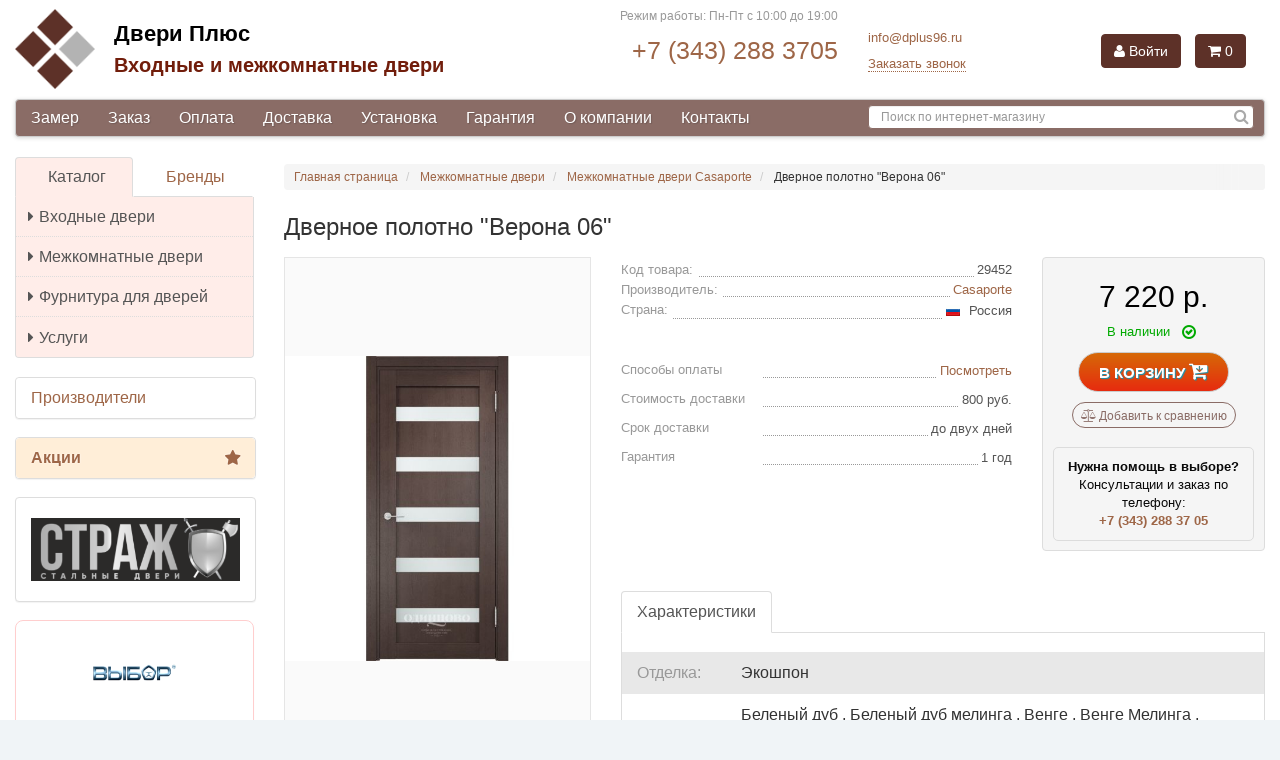

--- FILE ---
content_type: text/html; charset=UTF-8
request_url: https://dplus96.ru/item/dvernoe-polotno-verona-06.html
body_size: 35792
content:
<!DOCTYPE html>
<html lang="ru">

<head>
    <meta charset="utf-8">

    <meta http-equiv="X-UA-Compatible" content="IE=edge">

    <meta name="viewport" content="width=device-width, initial-scale=1">

    <meta name='wmail-verification' content='c8fbeb3cf1535942d67c565a8643edca' />
    <meta name="google-site-verification" content="rz2GLSJEC5W1IUgEpvicsYZnUBNQ3chvvxEJzeQQDgU" />
    <meta name="msvalidate.01" content="EBF7708492F786F4FE9E1609524E65ED" />

    <title>Дверное полотно &quot;Верона 06&quot; купить в Екатеринбурге в магазине Двери Плюс</title>

<meta name="description" content="Дверное полотно &quot;Верона 06&quot; в магазине Двери Плюс (г. Екатеринбург)."/>
<meta name="keywords" content="Дверное полотно &quot;Верона 06&quot;"/>
        <link rel="canonical" href="https://dplus96.ru/item/dvernoe-polotno-verona-06.html"/>

    

    <link rel="icon" href="/favicon.ico" type="image/x-icon"/>
<link rel="shortcut icon" href="/favicon.ico" type="image/x-icon"/>
    <link rel="stylesheet" href="/min/main-2eb4f45.css" />

    <script>
var ip = "18.222.128.173";

var yandex_metrika_id = 51636023;

var google_analytics_id = "UA-131206178-1";

var google_tagmanager_id = "GTM-T2JN7JZ";

var images_base_path = "";
</script>

</head>

<body class="page-item">

<div id="wrapper" class="container-fluid container-max-width">

            <div id="header" class="row">
            <div class="col-lg-12">
                <div class="navbar navbar-default visible-xs-12 hidden-sm hidden-md hidden-lg" role="navigation">
    <div class="container">
        <div class="navbar-header">
            <button type="button" class="navbar-toggle" data-toggle="offcanvas" data-target=".sidebar-nav">
                <span class="icon-bar"></span>
                <span class="icon-bar"></span>
                <span class="icon-bar"></span>
            </button>
            <a class="navbar-brand logo" href="/"></a>
        </div>
    </div>
</div>            </div>
            <div class="col-lg-12 offcanvas">
                
<div class="row header-top">
    <div class="col-xs-6 col-sm-4 col-md-7 col-lg-5 hidden-xs">
        <a href="/" class="logo"></a>

        <div class="logo-text">
            <a class="logo-text-line-1" href="/">Двери Плюс</a>
            <a class="logo-text-line-2" href="/">Входные и межкомнатные двери</a>
        </div>
    </div>



    <div class="col-xs-6 col-sm-3 col-md-4 col-lg-3">
        <div class="row">
            <div class="col-lg-12 opening-times">
                <span class="value">Режим работы: Пн-Пт с 10:00 до 19:00</span>

                <!--
                <span class="range hidden-xs" data-toggle="tooltip" data-placement="right" data-title="Работаем с понедельника до воскресенья<br>
С 9:00 до 19:00<br>
Прием заказов круглосуточно" data-html="true"></span>
            -->
            </div>
            <div class="col-lg-12 ht-contacts">
                <span><a href="tel:+73432883705">+7 (343) 288 3705</a></span>
            </div>
        </div>
    </div>

    <div class="col-xs-6 col-sm-3 col-md-2 col-lg-2">
        
<div class="contact-mail">
    <a href="mailto:info@dplus96.ru">info@dplus96.ru</a>
</div>

<div class="recall">
    <span class="link fancybox-ajax recall-btn" data-href="/ajax/recallform/">Заказать звонок</span>
</div>
    </div>

    <div class="col-xs-12 col-sm-2 col-md-3 col-lg-2">
        <!--noindex-->






<div id="compoBasket" class="">
            <a href="/login/" class="btn btn-info login"><span class="font-icon fa fa-user"></span> Войти</a>
    
            <button type="button" class="btn btn-info cart"><span class="font-icon fa fa-shopping-cart"></span> 0</button>
    </div>
<!--/noindex-->    </div>
</div>
            </div>
            <div class="col-lg-12 offcanvas">
                <div class="menu">

    <nav class="navbar navbar-default ">

        <div class="row">

            <div class="col-sm-12 col-md-8 col-lg-8">

                <ul class="nav navbar-nav">
                    
                    
                                                    <li >
                                <a href="/measurement/" rel="nofollow">
                                    Замер                                </a>
                            </li>
                        
                    
                                                    <li >
                                <a href="/to-order/" rel="nofollow">
                                    Заказ                                </a>
                            </li>
                        
                    
                                                    <li >
                                <a href="/payment/" rel="nofollow">
                                    Оплата                                </a>
                            </li>
                        
                    
                                                    <li >
                                <a href="/delivery/" rel="nofollow">
                                    Доставка                                </a>
                            </li>
                        
                    
                                                    <li >
                                <a href="/setting/" rel="nofollow">
                                    Установка                                </a>
                            </li>
                        
                    
                                                    <li >
                                <a href="/guarantee/" rel="nofollow">
                                    Гарантия                                </a>
                            </li>
                        
                    
                                                    <li >
                                <a href="/about/" rel="nofollow">
                                    О компании                                </a>
                            </li>
                        
                    
                                                    <li >
                                <a href="/contacts/" rel="nofollow">
                                    Контакты                                </a>
                            </li>
                        
                                    </ul>

            </div>

            <div class="col-sm-12 col-md-4 col-lg-4">
                <form method="get" action="/search/" class="navbar-form navbar-right search" role="search">
                    <div class="row form-group ">
                        <input class="form-control" autocomplete="off" type="text" name="keyword" placeholder="Поиск по интернет-магазину" value=""/>
                        <button type="submit" class="btn-search" title="Найти"><span class="font-icon fa fa-search" aria-hidden="true"></span></button>
                    </div>
                </form>
            </div>

        </div>

    </nav>
</div>            </div>
        </div>
    
    <div id="main" class="row">

                                        
                            
                    <div id="sidebar" class="col-sm-4 col-md-3 col-lg-3 offcanvas">
                <div class="row sidebar">
    <div class="col-lg-12 sidebar-item">
        <div id="menu-side">

    <ul class="nav nav-tabs nav-justified">
        <li class="active">
            <a data-toggle="tab" href="#menu-side-tab-catalog">Каталог</a>
        </li>
        <li >
            <a data-toggle="tab" href="#menu-side-tab-brands">Бренды</a>
        </li>
    </ul>

    <div class="tab-content">
        <div class="tab-pane active" id="menu-side-tab-catalog">
            <div class="list-group list-group-collapse">
                                    

                                                                                                                    <a class="list-group-item " href="/catalog/vhodnye-dveri.html">
                                    <i class="font-icon fa fa-caret-right"></i>Входные двери                                </a>









                                                                        

                                                                                                                    <a class="list-group-item " href="/catalog/mezhkomnatnye-dveri.html">
                                    <i class="font-icon fa fa-caret-right"></i>Межкомнатные двери                                </a>









                                                                        

                        
                                                                                        <a class="list-group-item  " href="/category/furnitura-dlya-dverey.html">
                                    <i class="font-icon fa fa-caret-right"></i>Фурнитура для дверей                                </a>
                            
                            <div class="list-group" >
                                                                                                                                                                                                    <a class="list-group-item " href="/catalog/ruchki.html">
                                                <i class="font-icon fa fa-caret-right"></i>Дверные ручки                                            </a>
                                                                                                                                                                                                            <a class="list-group-item " href="/catalog/zamki.html">
                                                <i class="font-icon fa fa-caret-right"></i>Дверные замки, защелки                                            </a>
                                                                                                                                                                                                            <a class="list-group-item " href="/catalog/nakladki.html">
                                                <i class="font-icon fa fa-caret-right"></i>Накладки, поворотные ручки                                            </a>
                                                                                                                                                                                                            <a class="list-group-item " href="/catalog/petli.html">
                                                <i class="font-icon fa fa-caret-right"></i>Дверные петли                                            </a>
                                                                                                                                                                                                            <a class="list-group-item " href="/catalog/ogranichitel-otkryvaniya.html">
                                                <i class="font-icon fa fa-caret-right"></i>Упоры и ограничители                                            </a>
                                                                                                                                                                                                            <a class="list-group-item " href="/catalog/dlya-razdvizhnyh-dverey.html">
                                                <i class="font-icon fa fa-caret-right"></i>Для раздвижных дверей                                            </a>
                                                                                                                                                                                                            <a class="list-group-item " href="/catalog/dovodchiki.html">
                                                <i class="font-icon fa fa-caret-right"></i>Доводчики                                            </a>
                                                                                                            
                                
                            </div>
                                            

                                                                                                                    <a class="list-group-item " href="/catalog/uslugi.html">
                                    <i class="font-icon fa fa-caret-right"></i>Услуги                                </a>









                                                                                                    </div>
        </div>
        
        <div class="tab-pane " id="menu-side-tab-brands">
            <div id="menu-side-tab-brands-list-nav" class="listnav-nav"></div>
            <ul id="menu-side-tab-brands-list" class="listnav-list lmfirst "  >
                                                                                    <li><a class="list-group-item " href="/manufacturer/adden-bau.html"><span class="f32"><span class="flag de" ></span></span> Adden Bau</a></li>
                                                                                                        <li><a class="list-group-item " href="/manufacturer/agb.html"><span class="f32"><span class="flag it" ></span></span> AGB</a></li>
                                                                                                        <li><a class="list-group-item " href="/manufacturer/archie.html"><span class="f32"><span class="flag es" ></span></span> Archie</a></li>
                                                                                                        <li><a class="list-group-item " href="/manufacturer/armadillo.html"><span class="f32"><span class="flag it" ></span></span> Armadillo</a></li>
                                                                                                        <li><a class="list-group-item " href="/manufacturer/arsenal.html"><span class="f32"><span class="flag ru" ></span></span> Arsenal</a></li>
                                                                                                        <li><a class="list-group-item " href="/manufacturer/berserker.html"><span class="f32"><span class="flag ru" ></span></span> BERSERKER</a></li>
                                                                                                        <li><a class="list-group-item " href="/manufacturer/bussare.html"><span class="f32"><span class="flag pt" ></span></span> Bussare</a></li>
                                                                                                        <li><a class="list-group-item " href="/manufacturer/casaporte-g-odincovo.html"><span class="f32"><span class="flag ru" ></span></span> Casaporte</a></li>
                                                                                                        <li><a class="list-group-item " href="/manufacturer/dorma.html"><span class="f32"><span class="flag de" ></span></span> DORMA</a></li>
                                                                                                        <li><a class="list-group-item " href="/manufacturer/feretta.html"><span class="f32"><span class="flag ru" ></span></span> FERETTA</a></li>
                                                                                                        <li><a class="list-group-item " href="/manufacturer/dvernaya-birzha.html"><span class="f32"><span class="flag ru" ></span></span> Ferroni</a></li>
                                                                                                        <li><a class="list-group-item " href="/manufacturer/fuaro.html"><span class="f32"><span class="flag cn" ></span></span> Fuaro</a></li>
                                                                                                        <li><a class="list-group-item " href="/manufacturer/gf.html"> GF</a></li>
                                                                                                        <li><a class="list-group-item " href="/manufacturer/lord-g-cheboksary.html"><span class="f32"><span class="flag ru" ></span></span> Lord</a></li>
                                                                                                        <li><a class="list-group-item " href="/manufacturer/luxor.html"><span class="f32"><span class="flag ru" ></span></span> Luxor</a></li>
                                                                                                        <li><a class="list-group-item " href="/manufacturer/milyana-g-ulyanovsk.html"><span class="f32"><span class="flag ru" ></span></span> Milyana</a></li>
                                                                                                        <li><a class="list-group-item " href="/manufacturer/morelli.html"><span class="f32"><span class="flag it" ></span></span> Morelli</a></li>
                                                                                                        <li><a class="list-group-item " href="/manufacturer/olovi.html"><span class="f32"><span class="flag ru" ></span></span> OLOVI</a></li>
                                                                                                        <li><a class="list-group-item " href="/manufacturer/ostium-g-ulyanovsk.html"><span class="f32"><span class="flag ru" ></span></span> OSTIUM</a></li>
                                                                                                        <li><a class="list-group-item " href="/manufacturer/palidore.html"><span class="f32"><span class="flag cn" ></span></span> Palidore</a></li>
                                                                                                        <li><a class="list-group-item " href="/manufacturer/palladium.html"><span class="f32"><span class="flag cn" ></span></span> Palladium</a></li>
                                                                                                        <li><a class="list-group-item " href="/manufacturer/pandoor.html"><span class="f32"><span class="flag il" ></span></span> Pandoor</a></li>
                                                                                                        <li><a class="list-group-item " href="/manufacturer/profil-doors-g-moskva.html"><span class="f32"><span class="flag ru" ></span></span> Profil Doors</a></li>
                                                                                                        <li><a class="list-group-item " href="/manufacturer/punto.html"><span class="f32"><span class="flag cn" ></span></span> PUNTO</a></li>
                                                                                                        <li><a class="list-group-item " href="/manufacturer/rucetti.html"><span class="f32"><span class="flag it" ></span></span> Rucetti</a></li>
                                                                                                        <li><a class="list-group-item " href="/manufacturer/torex.html"><span class="f32"><span class="flag ru" ></span></span> Torex</a></li>
                                                                                                        <li><a class="list-group-item " href="/manufacturer/velldoris.html"><span class="f32"><span class="flag ru" ></span></span> VellDoris</a></li>
                                                                                                        <li><a class="list-group-item " href="/manufacturer/verda-g-odincovo.html"><span class="f32"><span class="flag ru" ></span></span> Verda</a></li>
                                                                                                        <li><a class="list-group-item " href="/manufacturer/buldors.html"><span class="f32"><span class="flag ru" ></span></span> Бульдорс</a></li>
                                                                                                        <li><a class="list-group-item " href="/manufacturer/vladimirskaya-fabrika-dverey.html"><span class="f32"><span class="flag ru" ></span></span> Владимирская Фабрика Дверей</a></li>
                                                                                                        <li><a class="list-group-item " href="/manufacturer/vybor.html"><span class="f32"><span class="flag ru" ></span></span> Выбор</a></li>
                                                                                                        <li><a class="list-group-item " href="/manufacturer/luidoor-g-ulyanovsk.html"><span class="f32"><span class="flag ru" ></span></span> ДвериХолл</a></li>
                                                                                                        <li><a class="list-group-item " href="/manufacturer/dvernaya-liniya.html"><span class="f32"><span class="flag ru" ></span></span> Дверная линия</a></li>
                                                                                                        <li><a class="list-group-item " href="/manufacturer/dvernoy-kontinent.html"><span class="f32"><span class="flag ru" ></span></span> Дверной континент</a></li>
                                                                                                        <li><a class="list-group-item " href="/manufacturer/zodchiy-g-cheboksary.html"><span class="f32"><span class="flag ru" ></span></span> Зодчий</a></li>
                                                                                                        <li><a class="list-group-item " href="/manufacturer/krona.html"><span class="f32"><span class="flag ru" ></span></span> Крона</a></li>
                                                                                                        <li><a class="list-group-item " href="/manufacturer/mk-viktoriya.html"><span class="f32"><span class="flag ru" ></span></span> МК Виктория</a></li>
                                                                                                        <li><a class="list-group-item " href="/manufacturer/okean-g-ulyanovsk.html"><span class="f32"><span class="flag ru" ></span></span> Океан</a></li>
                                                                                                        <li><a class="list-group-item " href="/manufacturer/potencial-plyus.html"><span class="f32"><span class="flag ru" ></span></span> Потенциал Плюс</a></li>
                                                                                                        <li><a class="list-group-item " href="/manufacturer/sibir-profil.html"><span class="f32"><span class="flag ru" ></span></span> Сибирь Профиль</a></li>
                                                                                                        <li><a class="list-group-item " href="/manufacturer/optimum.html"><span class="f32"><span class="flag ru" ></span></span> Синержи</a></li>
                                                                                                        <li><a class="list-group-item " href="/manufacturer/status-g-velikiy-novgorod.html"><span class="f32"><span class="flag ru" ></span></span> Статус</a></li>
                                                                                                        <li><a class="list-group-item " href="/manufacturer/strazh.html"><span class="f32"><span class="flag ru" ></span></span> Страж</a></li>
                                                                                                        <li><a class="list-group-item " href="/manufacturer/sudar.html"><span class="f32"><span class="flag ru" ></span></span> Сударь</a></li>
                                                                                                        <li><a class="list-group-item " href="/manufacturer/td-bekar.html"><span class="f32"><span class="flag ru" ></span></span> ТД Бекар</a></li>
                                                                                                        <li><a class="list-group-item " href="/manufacturer/fabrika-voshod.html"><span class="f32"><span class="flag ru" ></span></span> Фабрика "Dverona"</a></li>
                                                                                                        <li><a class="list-group-item " href="/manufacturer/forpost.html"><span class="f32"><span class="flag ru" ></span></span> Форпост</a></li>
                                                                                                        <li><a class="list-group-item " href="/manufacturer/chfd.html"><span class="f32"><span class="flag ru" ></span></span> ЧФД (Чебоксарская Фабрика Дверей)</a></li>
                                                </ul>
        </div>
    </div>

</div>
    </div>

    <div class="col-lg-12 sidebar-item sidebar-item-no-padding">
        <div class="panel panel-default">
            <div class="panel-body">

                <div class="">
                    <ul class="list-group list-group-links" style="    margin-bottom: 0;">


                        <li class="list-group-item list-group-item-actions">
                            <a style="" href="/manufacturer/" rel="nofollow">Производители</a>
                        </li>

                    </ul>
                </div>


            </div>
        </div>
    </div>

    <div class="col-lg-12 sidebar-item sidebar-item-no-padding specials">
        <div class="panel panel-default">
            <div class="panel-body">
                
<div class="specials">
    <ul class="list-group list-group-links">

                                
            <li class="list-group-item list-group-item-actions">
                <a style="    background-color: #ffeed8;" href="/actions/" rel="nofollow">Акции<span class="font-icon fa fa-star"></span></a>
            </li>
                                                                                                                    
    </ul>
</div>


            </div>
        </div>
    </div>

            <div class="col-lg-12 sidebar-item banners">
            <div class="panel panel-default">
                <div class="panel-body text-center">
                    <p><a href="https://dplus96.ru/catalog/brand-strazh/vhodnye-dveri.html"><img alt="" src="[data-uri]" /></a></p>                </div>
            </div>
        </div>
    
    <div class="col-lg-12 sidebar-item banners" style="
    border: none;
">
        <div class="panel panel-default" style="
    border: none;
">
            <div class="panel-body text-center" style="
    position: relative;
    padding-left: 0;
    padding-right: 0;
        padding-top: 0;
">


                <div style="
    border: 1px solid #ffcece;
    border-radius: 8px;
    padding: 10px;
">
                    <a class="header clamp-3" title="Дверь металлическая &laquo;Термо&raquo; с терморазрывом" href="/item/dver-metallicheskaya-termo.html" style="
    font-weight: bold;
    margin-bottom: 10px;
    font-size: 18px;
"><img src="/dbpics/126994_small.PNG" width="130" class="img-responsive" alt="Выбор" style="
    width: auto!important;
    height: 83px !important;
    max-width: none !important;
    display: inline-block;
"><div>Дверь металлическая &laquo;Термо&raquo; с терморазрывом</div></a>


                    <div class="catalog-block-item-footer" style="
    background-color: transparent;
    border: none;
">
                        <div class="price-box">
                            <div class="price-old" style="
    text-align: center;
    margin: 0 auto;
    position: relative;
    margin-bottom: -25px;
    background-color: transparent;
    left: 0;
">
                               28 700 р.
                            </div>
                            <div class="price price-new">
                                23 500 р.
                            </div>
                        </div>
                    </div>


                </div>


                <div style="
    border: 1px solid #ffcece;
    border-radius: 8px;
    padding: 10px;margin-top: 10px;
">
                    <a class="header clamp-3" title="Дверное полотно &laquo;Грация&raquo; ДГ Шпон" href="/item/dvernoe-polotno-graciya-dg-shpon.html" style="
    font-weight: bold;
    margin-bottom: 10px;
    font-size: 18px;
"><img src="/dbpics/127012_small.JPG" width="130" class="img-responsive" alt="Владимирская Фабрика Дверей" style="
    width: auto!important;
    height: 83px !important;
    max-width: none !important;
    display: inline-block;
"><div>Дверное полотно &laquo;Грация&raquo; ДГ Шпон</div></a>


                    <div class="catalog-block-item-footer" style="
    background-color: transparent;
    border: none;
">
                        <div class="price-box">
                            <div class="price-old" style="
    text-align: center;
    margin: 0 auto;
    position: relative;
    margin-bottom: -25px;
    background-color: transparent;
    left: 0;
">
5 130 р.


                            </div>
                            <div class="price price-new">
3 990 р.
                            </div>
                        </div>
                    </div>


                </div>








                <div style="
    border: 1px solid #ffcece;
    border-radius: 8px;
    padding: 10px;margin-top: 10px;
">
                    <a class="header clamp-3" title="Дверное полотно VellDoris &laquo;Duplex&raquo;" href="/item/dvernoe-polotno-velldoris-duplex.html" style="
    font-weight: bold;
    margin-bottom: 10px;
    font-size: 18px;
"><img src="/dbpics/129839_small.JPG" width="130" class="img-responsive" alt="VellDoris" style="
    width: auto!important;
    height: 83px !important;
    max-width: none !important;
    display: inline-block;
"><div>Дверное полотно VellDoris &laquo;Duplex&raquo;</div></a>


                    <div class="catalog-block-item-footer" style="
    background-color: transparent;
    border: none;
">
                        <div class="price-box">
                            <div class="price-old" style="
    text-align: center;
    margin: 0 auto;
    position: relative;
    margin-bottom: -25px;
    background-color: transparent;
    left: 0;
">
3 429 р.



                            </div>
                            <div class="price price-new">
2 525 р.
                            </div>
                        </div>
                    </div>


                </div>















            </div>
        </div>
    </div>

    


    
    <div class="col-lg-12 sidebar-item banners">
        <div class="radius">
            <!--
            <img src="/img/Re8jLP9cCZI.jpg" style="width: 100%;">

            -->
            <a href="/measurement/" class="no-decoration zamer">
                <img src="/img/zamer.png" alt="БЕСПЛАТНЫЙ ВЫЕЗД НА ЗАМЕР ДВЕРЕЙ" style="width: 100%;">

                <div class="b-slider-text-wrap">
                    <span style="color:#ffffff">БЕСПЛАТНЫЙ ВЫЕЗД НА ЗАМЕР ДВЕРЕЙ</span>
                    <div>
                        <br>


                        <div style="    color: #4e4e4e;">* подробности уточняйте у менеджеров.</div>
                    </div>
                </div>
            </a>
        </div>
    </div>

</div>

            </div>
        
        <div id="content" class="col-sm-8 col-md-9 col-lg-9">

                            <div class="row breadcrumbs">
    <div class="col-lg-12">
        <ol class="breadcrumb text-overflow-fade" itemscope itemtype="https://schema.org/BreadcrumbList">
            <li itemprop="itemListElement" itemscope itemtype="https://schema.org/ListItem">
                <a href="/" itemprop="item">
                    <span itemprop="name">Главная страница</span>
                </a>
                <meta itemprop="position" content="1" />
            </li>
                                                            <li itemprop="itemListElement" itemscope itemtype="https://schema.org/ListItem">
                        <a href="/catalog/mezhkomnatnye-dveri.html" itemprop="item">
                            <span itemprop="name">Межкомнатные двери</span>
                            <meta itemprop="position" content="2" />
                        </a>
                    </li>
                                                                                <li itemprop="itemListElement" itemscope itemtype="https://schema.org/ListItem">
                        <a href="/catalog/brand-casaporte-g-odincovo/mezhkomnatnye-dveri.html" itemprop="item">
                            <span itemprop="name">Межкомнатные двери Casaporte</span>
                            <meta itemprop="position" content="3" />
                        </a>
                    </li>
                                                                                <li itemprop="itemListElement" itemscope itemtype="https://schema.org/ListItem">
                        <span itemprop="name">Дверное полотно "Верона 06"</span>
                        <meta itemprop="position" content="4" />
                    </li>
                                                    </ol>
    </div>
</div>
            
    <div class="row product-item" itemscope itemtype="http://schema.org/Product" data-id="29452">
        <meta itemprop='category' content='Межкомнатные двери' />

        <div itemscope itemprop="aggregateRating" itemtype="http://schema.org/AggregateRating">
            <meta itemprop="ratingCount" content="1" />
            <meta itemprop="ratingValue" content="5" />
        </div>

        <div class="col-lg-12 header-h1">
            <h1 itemprop="name">Дверное полотно "Верона 06"</h1>
        </div>

        <div class="col-xs-12 col-sm-6 col-md-5 col-lg-4">
            <div class="box-img-prod">
    <div class="big-img preview">

        





        <div class="pika-stage" style="position: absolute;"></div>

        <ul class="pika-thumbs" style="display: none" >
            <li itemprop="image" itemscope itemtype="http://schema.org/ImageObject" class=" active">
                <a itemprop="contentUrl" href="/dbpics/128397.JPG" data-fancybox-group="example_group1">
                    <img src="/dbpics/128397_small.JPG" alt="Дверное полотно &quot;Верона 06&quot; 0" width="80"/>
                </a>
            </li>

            
                    </ul>
    </div>
</div>

            
                <a itemprop="url" href="/manufacturer/casaporte-g-odincovo.html" class="thumbnail" style="max-height: 260px;">


                    <img  src="/dbpics/127003_small.JPG" class="img-responsive" alt="Casaporte" style="max-height: 250px;"/>


                </a>

            
        </div>

        <div class="col-xs-12 col-sm-6 col-md-7 col-lg-5 features-main">
            <ul class="features">
    <li>
        <span class="features-name"><span class="text-overflow">Код товара:</span></span>
        <span class="features-value"><span class="text-overflow">29452</span></span>
    </li>

    
    
        <li itemprop="brand" itemscope itemtype="http://schema.org/Brand">
            <span class="features-name"><span class="text-overflow">Производитель:</span></span>
            <span class="features-value"><span class="text-overflow"><a itemprop="url" href="/manufacturer/casaporte-g-odincovo.html"><span itemprop="name">Casaporte</span></a></span></span>
        </li>


        
        <li>
            <span class="features-name">
                <span class="text-overflow">Страна:</span>
            </span>
            <span class="features-value">
                <span class="text-overflow">
                                            <span class="f16"><span class="flag ru" ></span></span>&nbsp;
                    
                    Россия                </span>
            </span>
        </li>

    

</ul>

            <ul class="features features-options">

    <li>
        <span class="features-name"><span class="text-overflow">
                Способы оплаты</span></span>
        <span class="features-value"><span class="text-overflow"><span data-href="/ajax/popuppayment/" class="show-box fancybox-ajax link link-ajax">Посмотреть</span></span></span>
    </li>



    <li>
        <span class="features-name"><span class="text-overflow">
                Стоимость доставки</span></span>
        <span class="features-value"><span class="text-overflow">800 руб.</span></span>
    </li>
    

            <li>
            <span class="features-name"><span class="text-overflow">
                    Срок доставки</span></span>
            <span class="features-value"><span class="text-overflow">до двух дней</span></span>
        </li>
    

    
            <li>
            <span class="features-name"><span class="text-overflow">
                    Гарантия</span></span>
            <span class="features-value"><span class="text-overflow">1 год</span></span>
        </li>
    
    
</ul>






            

        </div>

        <div class="col-xs-12 col-sm-6 col-md-7 col-lg-3 box-info-pay">
            <div class="pr-price-inf" itemprop="offers" itemscope itemtype="http://schema.org/Offer">
    <link itemprop="url" href="/item/dvernoe-polotno-verona-06.html" />
    <link itemprop="itemCondition" href="http://schema.org/NewCondition">

    
    <div class="price-wrap pr-price-inf-price">
                <span class="price"><span itemprop="price" content="7220">7 220</span> р.</span>




        <meta itemprop="priceCurrency" content="RUB"/>

    </div>

    <div class="text-overflow availability availability-state-10" >

            <span class="font-icon fa fa-check-circle-o"></span>
    
    
    
    
    
            В наличии    
</div>
    
            <link itemprop="availability" href="http://schema.org/InStock"/>
    
    
    
    
    



    

            <div>
                        <a href="#buy" class="btn btn-default buy buyClick" data-id="29452">В корзину <span class="font-icon fa fa-cart-arrow-down"></span></a>
        </div>
    
    

    <div>
        <a href="#cpmr" data-id="29452" rel="nofollow" class="hidden-xs add-compare btn-compare-blue compareClick"><span class="font-icon fa fa-balance-scale"></span> Добавить к сравнению</a>
    </div>

        

    <div style="margin: 5px 10px -10px 10px;padding: 10px;border: 1px solid #DCDCDC;border-radius: 5px 5px 5px 5px;color: #0a0a0a;font-size: 13px;">
        <b>Нужна помощь в выборе?</b><br>
        Консультации и заказ по<br>телефону:
        <div style="font-weight: bold"><a href="tel:+73432883705">+7 (343) 288 37 05</a></div>
    </div>


<!--
    <div style="margin: 5px 10px -10px 10px;padding: 10px;border: 1px solid #DCDCDC;border-radius: 5px 5px 5px 5px;color: #0a0a0a;font-size: 13px;">
        <b style="
    color: #eb4027;
">ВНИМАНИЕ!</b><br>
        При покупки от <strong>5 шт.</strong> действуют специальные цены. Размер скидки уточняйте у менеджера по телефону
        <div style="font-weight: bold"><a href="tel:83433394576">8 (343) 339-4576</a></div>
        <div style="font-weight: bold"><a href="tel:89826688966">8 (982) 668-8966</a></div>
    </div>

-->


</div>
        </div>

        <div class="col-xs-12 col-sm-12 col-md-12 col-lg-8 tabs-wrap">
            
<ul class="nav nav-tabs " role="tablist">
    <li role="presentation" class="active">
        <a href="#tab-features" data-toggle="tab">Характеристики</a>
    </li>

    

    <li role="presentation" style="display: none">
        <a href="#tab-reviews" data-toggle="tab" >
                            Отзывы
                    </a>
    </li>



</ul>

<div class="tab-content">
    <div role="tabpanel" class="tab-pane active " id="tab-features" >
        <table class="table-info-prod table-striped">
                                            <tr >
                    <td>Отделка:
                                            </td>
                    <td>

                                                                            
                                                                    Экошпон                                                                                                                                                    
                    </td>
                </tr>

                                            <tr class="bgc">
                    <td>Цвет:
                                            </td>
                    <td>

                                                                            
                                                                    Беленый дуб                                    ,                                                                                        
                                                                    Беленый дуб мелинга                                    ,                                                                                        
                                                                    Венге                                    ,                                                                                        
                                                                    Венге Мелинга                                    ,                                                                                        
                                                                    Вишня малага                                    ,                                                                                        
                                                                    Капучино                                                                                                                                                    
                    </td>
                </tr>

                                            <tr >
                    <td>Размер:
                                            </td>
                    <td>

                                                                            
                                                                    600*2000мм                                    ,                                                                                        
                                                                    400*2000мм                                    ,                                                                                        
                                                                    700*2000мм                                    ,                                                                                        
                                                                    800*2000мм                                                                                                                                                    
                    </td>
                </tr>

                                            <tr class="bgc">
                    <td>Стекло:
                                            </td>
                    <td>

                                                                            
                                                                    Сатинато люкс                                    ,                                                                                        
                                                                    Триплекс черный                                                                                                                                                    
                    </td>
                </tr>

                                            <tr >
                    <td>Тип профиля:
                                            </td>
                    <td>

                                                                            
                                                                    Прямой                                                                                                                                                    
                    </td>
                </tr>

                    </table>
    </div>

    <div role="tabpanel" class="tab-pane tab-pane-padding " id="tab-reviews">
        <div class="reviews_wrapper">




    <div class="reviews">

        <div class="row">

            <div class="col-lg-6 reviews-count">
                                    Отзывов пока нет
                            </div>

            <div class="col-lg-6">
                <button type="button" class="btn btn-sm pull-right btn-extend btn-review-create " data-toggle="modal" data-target="#review-modal">
                    Оставить отзыв
                </button>
            </div>




        </div>

        <div class="row">
            <div class="col-lg-12 reviews-list">
                


            </div>
        </div>







        <!-- Modal -->
        <div class="modal fade bs-example-modal-lg" id="review-modal" tabindex="-1" role="dialog" aria-labelledby="review-modalLabel">
            <div class="modal-dialog modal-lg" role="document">
                <div class="modal-content">
                    <div class="modal-header">
                        <button type="button" class="close" data-dismiss="modal" aria-label="Close"><span aria-hidden="true">&times;</span></button>
                        <h4 class="modal-title" id="review-modalLabel">Оставить отзыв к товару</h4>
                    </div>
                    <div class="modal-body modal-body-padding">

                        <form class="form-horizontal form-grey review-form">
                            <fieldset>
                            <div class="row">
                                <div class="col-lg-12">

                                    <div class="form-group">
                                        <label for="review-name" class="col-sm-3 control-label">Ваше имя <sup>*</sup></label>

                                        <div class="col-sm-9">
                                            <input type="text"
                                                   class="form-control required"
                                                   required="required"
                                                   id="review-name"
                                                   placeholder=""
                                                   name="name"
                                                   value="">
                                        </div>
                                    </div>


                                    <div class="form-group">
                                        <label for="review-email" class="col-sm-3 control-label">E-mail <sup>*</sup></label>

                                        <div class="col-sm-9">
                                            <input pattern="[a-zA-Z0-9._%+-]+@[a-zA-Z0-9.-]+\.[a-zA-Z]{2,3}$" type="email"
                                                   class="form-control required"
                                                   required="required"
                                                   id="review-email"
                                                   placeholder=""
                                                   name="email"
                                                   value="">
                                        </div>
                                    </div>

                                    <div class="form-group">
                                        <label for="review-message" class="col-sm-3 control-label">Комментарий <sup>*</sup></label>

                                        <div class="col-sm-9">
                                                <textarea
                                                    placeholder=""
                                                    name="message"
                                                    id="review-message"
                                                    class="form-control required" required="required" rows="3"></textarea>
                                        </div>
                                    </div>


                                    <div class="form-group">
                                        <label for="review-star" class="col-sm-3 control-label">Оценка</label>

                                        <div class="col-sm-9">
                                            <input name="rate" type="hidden"  id="review-star"  class=" star rating-review" value="0"/>
                                        </div>
                                    </div>


                                </div>
                            </div>

                            <div class="row">
                                <div class="col-lg-12">
                                    <button type="submit" class="btn btn-default btn-extend send-review" data-loading-text="Отправляем...">Оставить отзыв</button>
                                </div>
                            </div>

                            <input type="hidden" name="act" value="send">
                            <input type="hidden" name="id" value="29452">
                            </fieldset>

                        </form>


                    </div>
                </div>
            </div>
        </div>


    </div>

</div>
    </div>

    
</div>
        </div>
    </div>

    <div class="row">
        <div class="col-lg-12">
            <div class="row">

    
                

    </div>        </div>
    </div>

    <div class="row">
        <div class="col-xs-12 col-sm-12 col-md-12 col-lg-12">
            


        </div>
    </div>



    <!--noindex-->


    <div class="row last-viewed-products-bottom">
        <div class="col-lg-12">

            <div class="panel panel-default ">
                <div class="panel-heading">Похожие товары</div>

                <div class="panel-body">


                    <div id="incollectionmyCarousel">
                        <div class="row catalog-block-items-list catalog-block-items-list-slider" data-list="last.viewed.bottom" itemscope itemtype="http://schema.org/ItemList">
                                                                                        <div class="col-lg-3 slider-item">
                                                                        

<div class="catalog-block-item catalog-block-item-simple" data-id="29467" itemprop="itemListElement" itemscope itemtype="http://schema.org/Product">
    
    <div class="specials-labels-list">
                        </div>


    <div itemscope itemprop="aggregateRating" itemtype="http://schema.org/AggregateRating">
        <meta itemprop="ratingCount" content="1"/>
        <meta itemprop="ratingValue" content="5"/>
        <meta itemprop="bestRating" content="5"/>
    </div>
    <link itemprop="image" href="/dbpics/128384.JPG" />

    <a class="img img-preview" href="/item/dvernoe-polotno-milan-10.html" style="background-image: url('/dbpics/128384_small.JPG');"></a>

    <a itemprop="url" class="header clamp-3" title="Дверное полотно &quot;Милан 10&quot;" href="/item/dvernoe-polotno-milan-10.html"><span itemprop="name">Дверное полотно "Милан 10"</span></a>

    <div itemprop="brand" itemscope itemtype="http://schema.org/Brand" class="manufacture  text-overflow" style="display: none;" >
                                    <span class="f16"><span class="flag ru" ></span></span>                                        <a itemprop="url" class="manufacture-header" title="Casaporte" href="/manufacturer/casaporte-g-odincovo.html"><span itemprop="name">Casaporte</span></a>
                        </div>

    <meta itemprop='category' content='Межкомнатные двери'/>



        <div itemprop="description">
        <ul style="display: none;"  class="features" >
            
                                                </ul>
    </div>

    <div class="catalog-block-item-footer" itemprop="offers" itemscope itemtype="http://schema.org/Offer">
        <meta itemprop="priceCurrency" content="RUB"/>
        
            <link itemprop="availability" href="http://schema.org/InStock"/>
    
    
    
    
    


        <link itemprop="url" href="/item/dvernoe-polotno-milan-10.html" />

        <div class="price-box pull-left">
                                                <div class="price" itemprop="price" content="7220">
                        7 220 руб.
                    </div>
                                    </div>

        <div class="btn-group pull-right actions" role="group">
            <button class="btn btn-default compare compareClick hidden-xs" data-id="29467"><span class="font-icon fa fa-balance-scale"></span></button>

                            <button class="btn btn-default buy buyClick"  data-id="29467"><span class="font-icon fa fa-cart-arrow-down"></span></button>
            
        </div>

    </div>

</div>
                                </div>
                                                            <div class="col-lg-3 slider-item">
                                                                        

<div class="catalog-block-item catalog-block-item-simple" data-id="29466" itemprop="itemListElement" itemscope itemtype="http://schema.org/Product">
    
    <div class="specials-labels-list">
                        </div>


    <div itemscope itemprop="aggregateRating" itemtype="http://schema.org/AggregateRating">
        <meta itemprop="ratingCount" content="1"/>
        <meta itemprop="ratingValue" content="5"/>
        <meta itemprop="bestRating" content="5"/>
    </div>
    <link itemprop="image" href="/dbpics/128385.JPG" />

    <a class="img img-preview" href="/item/dvernoe-polotno-milan-09.html" style="background-image: url('/dbpics/128385_small.JPG');"></a>

    <a itemprop="url" class="header clamp-3" title="Дверное полотно &quot;Милан 09&quot;" href="/item/dvernoe-polotno-milan-09.html"><span itemprop="name">Дверное полотно "Милан 09"</span></a>

    <div itemprop="brand" itemscope itemtype="http://schema.org/Brand" class="manufacture  text-overflow" style="display: none;" >
                                    <span class="f16"><span class="flag ru" ></span></span>                                        <a itemprop="url" class="manufacture-header" title="Casaporte" href="/manufacturer/casaporte-g-odincovo.html"><span itemprop="name">Casaporte</span></a>
                        </div>

    <meta itemprop='category' content='Межкомнатные двери'/>



        <div itemprop="description">
        <ul style="display: none;"  class="features" >
            
                                                </ul>
    </div>

    <div class="catalog-block-item-footer" itemprop="offers" itemscope itemtype="http://schema.org/Offer">
        <meta itemprop="priceCurrency" content="RUB"/>
        
            <link itemprop="availability" href="http://schema.org/InStock"/>
    
    
    
    
    


        <link itemprop="url" href="/item/dvernoe-polotno-milan-09.html" />

        <div class="price-box pull-left">
                                                <div class="price" itemprop="price" content="7020">
                        7 020 руб.
                    </div>
                                    </div>

        <div class="btn-group pull-right actions" role="group">
            <button class="btn btn-default compare compareClick hidden-xs" data-id="29466"><span class="font-icon fa fa-balance-scale"></span></button>

                            <button class="btn btn-default buy buyClick"  data-id="29466"><span class="font-icon fa fa-cart-arrow-down"></span></button>
            
        </div>

    </div>

</div>
                                </div>
                                                            <div class="col-lg-3 slider-item">
                                                                        

<div class="catalog-block-item catalog-block-item-simple" data-id="29465" itemprop="itemListElement" itemscope itemtype="http://schema.org/Product">
    
    <div class="specials-labels-list">
                        </div>


    <div itemscope itemprop="aggregateRating" itemtype="http://schema.org/AggregateRating">
        <meta itemprop="ratingCount" content="1"/>
        <meta itemprop="ratingValue" content="5"/>
        <meta itemprop="bestRating" content="5"/>
    </div>
    <link itemprop="image" href="/dbpics/128386.JPG" />

    <a class="img img-preview" href="/item/dvernoe-polotno-milan-07.html" style="background-image: url('/dbpics/128386_small.JPG');"></a>

    <a itemprop="url" class="header clamp-3" title="Дверное полотно &quot;Милан 07&quot;" href="/item/dvernoe-polotno-milan-07.html"><span itemprop="name">Дверное полотно "Милан 07"</span></a>

    <div itemprop="brand" itemscope itemtype="http://schema.org/Brand" class="manufacture  text-overflow" style="display: none;" >
                                    <span class="f16"><span class="flag ru" ></span></span>                                        <a itemprop="url" class="manufacture-header" title="Casaporte" href="/manufacturer/casaporte-g-odincovo.html"><span itemprop="name">Casaporte</span></a>
                        </div>

    <meta itemprop='category' content='Межкомнатные двери'/>



        <div itemprop="description">
        <ul style="display: none;"  class="features" >
            
                                                </ul>
    </div>

    <div class="catalog-block-item-footer" itemprop="offers" itemscope itemtype="http://schema.org/Offer">
        <meta itemprop="priceCurrency" content="RUB"/>
        
            <link itemprop="availability" href="http://schema.org/InStock"/>
    
    
    
    
    


        <link itemprop="url" href="/item/dvernoe-polotno-milan-07.html" />

        <div class="price-box pull-left">
                                                <div class="price" itemprop="price" content="7220">
                        7 220 руб.
                    </div>
                                    </div>

        <div class="btn-group pull-right actions" role="group">
            <button class="btn btn-default compare compareClick hidden-xs" data-id="29465"><span class="font-icon fa fa-balance-scale"></span></button>

                            <button class="btn btn-default buy buyClick"  data-id="29465"><span class="font-icon fa fa-cart-arrow-down"></span></button>
            
        </div>

    </div>

</div>
                                </div>
                                                            <div class="col-lg-3 slider-item">
                                                                        

<div class="catalog-block-item catalog-block-item-simple" data-id="29464" itemprop="itemListElement" itemscope itemtype="http://schema.org/Product">
    


    <div itemscope itemprop="aggregateRating" itemtype="http://schema.org/AggregateRating">
        <meta itemprop="ratingCount" content="1"/>
        <meta itemprop="ratingValue" content="5"/>
        <meta itemprop="bestRating" content="5"/>
    </div>
    <link itemprop="image" href="/dbpics/128387.JPG" />

    <a class="img img-preview" href="/item/dvernoe-polotno-milan-05.html" style="background-image: url('/dbpics/128387_small.JPG');"></a>

    <a itemprop="url" class="header clamp-3" title="Дверное полотно &quot;Милан 05&quot;" href="/item/dvernoe-polotno-milan-05.html"><span itemprop="name">Дверное полотно "Милан 05"</span></a>

    <div itemprop="brand" itemscope itemtype="http://schema.org/Brand" class="manufacture  text-overflow" style="display: none;" >
                                    <span class="f16"><span class="flag ru" ></span></span>                                        <a itemprop="url" class="manufacture-header" title="Casaporte" href="/manufacturer/casaporte-g-odincovo.html"><span itemprop="name">Casaporte</span></a>
                        </div>

    <meta itemprop='category' content='Межкомнатные двери'/>



        <div itemprop="description">
        <ul style="display: none;"  class="features" >
            
                                                </ul>
    </div>

    <div class="catalog-block-item-footer" itemprop="offers" itemscope itemtype="http://schema.org/Offer">
        <meta itemprop="priceCurrency" content="RUB"/>
        
            <link itemprop="availability" href="http://schema.org/InStock"/>
    
    
    
    
    


        <link itemprop="url" href="/item/dvernoe-polotno-milan-05.html" />

        <div class="price-box pull-left">
                                                <div class="price" itemprop="price" content="7020">
                        7 020 руб.
                    </div>
                                    </div>

        <div class="btn-group pull-right actions" role="group">
            <button class="btn btn-default compare compareClick hidden-xs" data-id="29464"><span class="font-icon fa fa-balance-scale"></span></button>

                            <button class="btn btn-default buy buyClick"  data-id="29464"><span class="font-icon fa fa-cart-arrow-down"></span></button>
            
        </div>

    </div>

</div>
                                </div>
                                                            <div class="col-lg-3 slider-item">
                                                                        

<div class="catalog-block-item catalog-block-item-simple" data-id="29463" itemprop="itemListElement" itemscope itemtype="http://schema.org/Product">
    


    <div itemscope itemprop="aggregateRating" itemtype="http://schema.org/AggregateRating">
        <meta itemprop="ratingCount" content="1"/>
        <meta itemprop="ratingValue" content="5"/>
        <meta itemprop="bestRating" content="5"/>
    </div>
    <link itemprop="image" href="/dbpics/128388.JPG" />

    <a class="img img-preview" href="/item/dvernoe-polotno-toskana-06.html" style="background-image: url('/dbpics/128388_small.JPG');"></a>

    <a itemprop="url" class="header clamp-3" title="Дверное полотно &quot;Тоскана 06&quot;" href="/item/dvernoe-polotno-toskana-06.html"><span itemprop="name">Дверное полотно "Тоскана 06"</span></a>

    <div itemprop="brand" itemscope itemtype="http://schema.org/Brand" class="manufacture  text-overflow" style="display: none;" >
                                    <span class="f16"><span class="flag ru" ></span></span>                                        <a itemprop="url" class="manufacture-header" title="Casaporte" href="/manufacturer/casaporte-g-odincovo.html"><span itemprop="name">Casaporte</span></a>
                        </div>

    <meta itemprop='category' content='Межкомнатные двери'/>



        <div itemprop="description">
        <ul style="display: none;"  class="features" >
            
                                                </ul>
    </div>

    <div class="catalog-block-item-footer" itemprop="offers" itemscope itemtype="http://schema.org/Offer">
        <meta itemprop="priceCurrency" content="RUB"/>
        
            <link itemprop="availability" href="http://schema.org/InStock"/>
    
    
    
    
    


        <link itemprop="url" href="/item/dvernoe-polotno-toskana-06.html" />

        <div class="price-box pull-left">
                                                <div class="price" itemprop="price" content="7220">
                        7 220 руб.
                    </div>
                                    </div>

        <div class="btn-group pull-right actions" role="group">
            <button class="btn btn-default compare compareClick hidden-xs" data-id="29463"><span class="font-icon fa fa-balance-scale"></span></button>

                            <button class="btn btn-default buy buyClick"  data-id="29463"><span class="font-icon fa fa-cart-arrow-down"></span></button>
            
        </div>

    </div>

</div>
                                </div>
                                                            <div class="col-lg-3 slider-item">
                                                                        

<div class="catalog-block-item catalog-block-item-simple" data-id="29462" itemprop="itemListElement" itemscope itemtype="http://schema.org/Product">
    


    <div itemscope itemprop="aggregateRating" itemtype="http://schema.org/AggregateRating">
        <meta itemprop="ratingCount" content="1"/>
        <meta itemprop="ratingValue" content="5"/>
        <meta itemprop="bestRating" content="5"/>
    </div>
    <link itemprop="image" href="/dbpics/128389.JPG" />

    <a class="img img-preview" href="/item/dvernoe-polotno-toskana-05.html" style="background-image: url('/dbpics/128389_small.JPG');"></a>

    <a itemprop="url" class="header clamp-3" title="Дверное полотно &quot;Тоскана 05&quot;" href="/item/dvernoe-polotno-toskana-05.html"><span itemprop="name">Дверное полотно "Тоскана 05"</span></a>

    <div itemprop="brand" itemscope itemtype="http://schema.org/Brand" class="manufacture  text-overflow" style="display: none;" >
                                    <span class="f16"><span class="flag ru" ></span></span>                                        <a itemprop="url" class="manufacture-header" title="Casaporte" href="/manufacturer/casaporte-g-odincovo.html"><span itemprop="name">Casaporte</span></a>
                        </div>

    <meta itemprop='category' content='Межкомнатные двери'/>



        <div itemprop="description">
        <ul style="display: none;"  class="features" >
            
                                                </ul>
    </div>

    <div class="catalog-block-item-footer" itemprop="offers" itemscope itemtype="http://schema.org/Offer">
        <meta itemprop="priceCurrency" content="RUB"/>
        
            <link itemprop="availability" href="http://schema.org/InStock"/>
    
    
    
    
    


        <link itemprop="url" href="/item/dvernoe-polotno-toskana-05.html" />

        <div class="price-box pull-left">
                                                <div class="price" itemprop="price" content="7020">
                        7 020 руб.
                    </div>
                                    </div>

        <div class="btn-group pull-right actions" role="group">
            <button class="btn btn-default compare compareClick hidden-xs" data-id="29462"><span class="font-icon fa fa-balance-scale"></span></button>

                            <button class="btn btn-default buy buyClick"  data-id="29462"><span class="font-icon fa fa-cart-arrow-down"></span></button>
            
        </div>

    </div>

</div>
                                </div>
                                                            <div class="col-lg-3 slider-item">
                                                                        

<div class="catalog-block-item catalog-block-item-simple" data-id="29461" itemprop="itemListElement" itemscope itemtype="http://schema.org/Product">
    


    <div itemscope itemprop="aggregateRating" itemtype="http://schema.org/AggregateRating">
        <meta itemprop="ratingCount" content="1"/>
        <meta itemprop="ratingValue" content="5"/>
        <meta itemprop="bestRating" content="5"/>
    </div>
    <link itemprop="image" href="/dbpics/128390.JPG" />

    <a class="img img-preview" href="/item/dvernoe-polotno-toskana-04.html" style="background-image: url('/dbpics/128390_small.JPG');"></a>

    <a itemprop="url" class="header clamp-3" title="Дверное полотно &quot;Тоскана 04&quot;" href="/item/dvernoe-polotno-toskana-04.html"><span itemprop="name">Дверное полотно "Тоскана 04"</span></a>

    <div itemprop="brand" itemscope itemtype="http://schema.org/Brand" class="manufacture  text-overflow" style="display: none;" >
                                    <span class="f16"><span class="flag ru" ></span></span>                                        <a itemprop="url" class="manufacture-header" title="Casaporte" href="/manufacturer/casaporte-g-odincovo.html"><span itemprop="name">Casaporte</span></a>
                        </div>

    <meta itemprop='category' content='Межкомнатные двери'/>



        <div itemprop="description">
        <ul style="display: none;"  class="features" >
            
                                                </ul>
    </div>

    <div class="catalog-block-item-footer" itemprop="offers" itemscope itemtype="http://schema.org/Offer">
        <meta itemprop="priceCurrency" content="RUB"/>
        
    
            <link itemprop="availability" href="http://schema.org/PreOrder"/>
    
    
    
    


        <link itemprop="url" href="/item/dvernoe-polotno-toskana-04.html" />

        <div class="price-box pull-left">
                                                <div class="price" itemprop="price" content="7300">
                        7 300 руб.
                    </div>
                                    </div>

        <div class="btn-group pull-right actions" role="group">
            <button class="btn btn-default compare compareClick hidden-xs" data-id="29461"><span class="font-icon fa fa-balance-scale"></span></button>

                            <button class="btn btn-default buy buyClick"  data-id="29461"><span class="font-icon fa fa-cart-arrow-down"></span></button>
            
        </div>

    </div>

</div>
                                </div>
                                                            <div class="col-lg-3 slider-item">
                                                                        

<div class="catalog-block-item catalog-block-item-simple" data-id="29460" itemprop="itemListElement" itemscope itemtype="http://schema.org/Product">
    


    <div itemscope itemprop="aggregateRating" itemtype="http://schema.org/AggregateRating">
        <meta itemprop="ratingCount" content="1"/>
        <meta itemprop="ratingValue" content="5"/>
        <meta itemprop="bestRating" content="5"/>
    </div>
    <link itemprop="image" href="/dbpics/128391.JPG" />

    <a class="img img-preview" href="/item/dvernoe-polotno-toskana-03.html" style="background-image: url('/dbpics/128391_small.JPG');"></a>

    <a itemprop="url" class="header clamp-3" title="Дверное полотно &quot;Тоскана 03&quot;" href="/item/dvernoe-polotno-toskana-03.html"><span itemprop="name">Дверное полотно "Тоскана 03"</span></a>

    <div itemprop="brand" itemscope itemtype="http://schema.org/Brand" class="manufacture  text-overflow" style="display: none;" >
                                    <span class="f16"><span class="flag ru" ></span></span>                                        <a itemprop="url" class="manufacture-header" title="Casaporte" href="/manufacturer/casaporte-g-odincovo.html"><span itemprop="name">Casaporte</span></a>
                        </div>

    <meta itemprop='category' content='Межкомнатные двери'/>



        <div itemprop="description">
        <ul style="display: none;"  class="features" >
            
                                                </ul>
    </div>

    <div class="catalog-block-item-footer" itemprop="offers" itemscope itemtype="http://schema.org/Offer">
        <meta itemprop="priceCurrency" content="RUB"/>
        
            <link itemprop="availability" href="http://schema.org/InStock"/>
    
    
    
    
    


        <link itemprop="url" href="/item/dvernoe-polotno-toskana-03.html" />

        <div class="price-box pull-left">
                                                <div class="price" itemprop="price" content="7020">
                        7 020 руб.
                    </div>
                                    </div>

        <div class="btn-group pull-right actions" role="group">
            <button class="btn btn-default compare compareClick hidden-xs" data-id="29460"><span class="font-icon fa fa-balance-scale"></span></button>

                            <button class="btn btn-default buy buyClick"  data-id="29460"><span class="font-icon fa fa-cart-arrow-down"></span></button>
            
        </div>

    </div>

</div>
                                </div>
                                                            <div class="col-lg-3 slider-item">
                                                                        

<div class="catalog-block-item catalog-block-item-simple" data-id="29459" itemprop="itemListElement" itemscope itemtype="http://schema.org/Product">
    


    <div itemscope itemprop="aggregateRating" itemtype="http://schema.org/AggregateRating">
        <meta itemprop="ratingCount" content="1"/>
        <meta itemprop="ratingValue" content="5"/>
        <meta itemprop="bestRating" content="5"/>
    </div>
    <link itemprop="image" href="/dbpics/128392.JPG" />

    <a class="img img-preview" href="/item/dvernoe-polotno-toskana-02.html" style="background-image: url('/dbpics/128392_small.JPG');"></a>

    <a itemprop="url" class="header clamp-3" title="Дверное полотно &quot;Тоскана 02&quot;" href="/item/dvernoe-polotno-toskana-02.html"><span itemprop="name">Дверное полотно "Тоскана 02"</span></a>

    <div itemprop="brand" itemscope itemtype="http://schema.org/Brand" class="manufacture  text-overflow" style="display: none;" >
                                    <span class="f16"><span class="flag ru" ></span></span>                                        <a itemprop="url" class="manufacture-header" title="Casaporte" href="/manufacturer/casaporte-g-odincovo.html"><span itemprop="name">Casaporte</span></a>
                        </div>

    <meta itemprop='category' content='Межкомнатные двери'/>



        <div itemprop="description">
        <ul style="display: none;"  class="features" >
            
                                                </ul>
    </div>

    <div class="catalog-block-item-footer" itemprop="offers" itemscope itemtype="http://schema.org/Offer">
        <meta itemprop="priceCurrency" content="RUB"/>
        
            <link itemprop="availability" href="http://schema.org/InStock"/>
    
    
    
    
    


        <link itemprop="url" href="/item/dvernoe-polotno-toskana-02.html" />

        <div class="price-box pull-left">
                                                <div class="price" itemprop="price" content="7220">
                        7 220 руб.
                    </div>
                                    </div>

        <div class="btn-group pull-right actions" role="group">
            <button class="btn btn-default compare compareClick hidden-xs" data-id="29459"><span class="font-icon fa fa-balance-scale"></span></button>

                            <button class="btn btn-default buy buyClick"  data-id="29459"><span class="font-icon fa fa-cart-arrow-down"></span></button>
            
        </div>

    </div>

</div>
                                </div>
                                                            <div class="col-lg-3 slider-item">
                                                                        

<div class="catalog-block-item catalog-block-item-simple" data-id="29458" itemprop="itemListElement" itemscope itemtype="http://schema.org/Product">
    


    <div itemscope itemprop="aggregateRating" itemtype="http://schema.org/AggregateRating">
        <meta itemprop="ratingCount" content="1"/>
        <meta itemprop="ratingValue" content="5"/>
        <meta itemprop="bestRating" content="5"/>
    </div>
    <link itemprop="image" href="/dbpics/128393.JPG" />

    <a class="img img-preview" href="/item/dvernoe-polotno-toskana-01.html" style="background-image: url('/dbpics/128393_small.JPG');"></a>

    <a itemprop="url" class="header clamp-3" title="Дверное полотно &quot;Тоскана 01&quot;" href="/item/dvernoe-polotno-toskana-01.html"><span itemprop="name">Дверное полотно "Тоскана 01"</span></a>

    <div itemprop="brand" itemscope itemtype="http://schema.org/Brand" class="manufacture  text-overflow" style="display: none;" >
                                    <span class="f16"><span class="flag ru" ></span></span>                                        <a itemprop="url" class="manufacture-header" title="Casaporte" href="/manufacturer/casaporte-g-odincovo.html"><span itemprop="name">Casaporte</span></a>
                        </div>

    <meta itemprop='category' content='Межкомнатные двери'/>



        <div itemprop="description">
        <ul style="display: none;"  class="features" >
            
                                                </ul>
    </div>

    <div class="catalog-block-item-footer" itemprop="offers" itemscope itemtype="http://schema.org/Offer">
        <meta itemprop="priceCurrency" content="RUB"/>
        
    
            <link itemprop="availability" href="http://schema.org/PreOrder"/>
    
    
    
    


        <link itemprop="url" href="/item/dvernoe-polotno-toskana-01.html" />

        <div class="price-box pull-left">
                                                <div class="price" itemprop="price" content="7020">
                        7 020 руб.
                    </div>
                                    </div>

        <div class="btn-group pull-right actions" role="group">
            <button class="btn btn-default compare compareClick hidden-xs" data-id="29458"><span class="font-icon fa fa-balance-scale"></span></button>

                            <button class="btn btn-default buy buyClick"  data-id="29458"><span class="font-icon fa fa-cart-arrow-down"></span></button>
            
        </div>

    </div>

</div>
                                </div>
                                                            <div class="col-lg-3 slider-item">
                                                                        

<div class="catalog-block-item catalog-block-item-simple" data-id="29456" itemprop="itemListElement" itemscope itemtype="http://schema.org/Product">
    


    <div itemscope itemprop="aggregateRating" itemtype="http://schema.org/AggregateRating">
        <meta itemprop="ratingCount" content="1"/>
        <meta itemprop="ratingValue" content="5"/>
        <meta itemprop="bestRating" content="5"/>
    </div>
    <link itemprop="image" href="/dbpics/128394.JPG" />

    <a class="img img-preview" href="/item/dvernoe-polotno-livorno-06.html" style="background-image: url('/dbpics/128394_small.JPG');"></a>

    <a itemprop="url" class="header clamp-3" title="Дверное полотно &quot;Ливорно 06&quot;" href="/item/dvernoe-polotno-livorno-06.html"><span itemprop="name">Дверное полотно "Ливорно 06"</span></a>

    <div itemprop="brand" itemscope itemtype="http://schema.org/Brand" class="manufacture  text-overflow" style="display: none;" >
                                    <span class="f16"><span class="flag ru" ></span></span>                                        <a itemprop="url" class="manufacture-header" title="Casaporte" href="/manufacturer/casaporte-g-odincovo.html"><span itemprop="name">Casaporte</span></a>
                        </div>

    <meta itemprop='category' content='Межкомнатные двери'/>



        <div itemprop="description">
        <ul style="display: none;"  class="features" >
            
                                                </ul>
    </div>

    <div class="catalog-block-item-footer" itemprop="offers" itemscope itemtype="http://schema.org/Offer">
        <meta itemprop="priceCurrency" content="RUB"/>
        
            <link itemprop="availability" href="http://schema.org/InStock"/>
    
    
    
    
    


        <link itemprop="url" href="/item/dvernoe-polotno-livorno-06.html" />

        <div class="price-box pull-left">
                                                <div class="price" itemprop="price" content="7020">
                        7 020 руб.
                    </div>
                                    </div>

        <div class="btn-group pull-right actions" role="group">
            <button class="btn btn-default compare compareClick hidden-xs" data-id="29456"><span class="font-icon fa fa-balance-scale"></span></button>

                            <button class="btn btn-default buy buyClick"  data-id="29456"><span class="font-icon fa fa-cart-arrow-down"></span></button>
            
        </div>

    </div>

</div>
                                </div>
                                                            <div class="col-lg-3 slider-item">
                                                                        

<div class="catalog-block-item catalog-block-item-simple" data-id="29455" itemprop="itemListElement" itemscope itemtype="http://schema.org/Product">
    


    <div itemscope itemprop="aggregateRating" itemtype="http://schema.org/AggregateRating">
        <meta itemprop="ratingCount" content="1"/>
        <meta itemprop="ratingValue" content="5"/>
        <meta itemprop="bestRating" content="5"/>
    </div>
    <link itemprop="image" href="/dbpics/128395.JPG" />

    <a class="img img-preview" href="/item/dvernoe-polotno-livorno-05.html" style="background-image: url('/dbpics/128395_small.JPG');"></a>

    <a itemprop="url" class="header clamp-3" title="Дверное полотно &quot;Ливорно 05&quot;" href="/item/dvernoe-polotno-livorno-05.html"><span itemprop="name">Дверное полотно "Ливорно 05"</span></a>

    <div itemprop="brand" itemscope itemtype="http://schema.org/Brand" class="manufacture  text-overflow" style="display: none;" >
                                    <span class="f16"><span class="flag ru" ></span></span>                                        <a itemprop="url" class="manufacture-header" title="Casaporte" href="/manufacturer/casaporte-g-odincovo.html"><span itemprop="name">Casaporte</span></a>
                        </div>

    <meta itemprop='category' content='Межкомнатные двери'/>



        <div itemprop="description">
        <ul style="display: none;"  class="features" >
            
                                                </ul>
    </div>

    <div class="catalog-block-item-footer" itemprop="offers" itemscope itemtype="http://schema.org/Offer">
        <meta itemprop="priceCurrency" content="RUB"/>
        
            <link itemprop="availability" href="http://schema.org/InStock"/>
    
    
    
    
    


        <link itemprop="url" href="/item/dvernoe-polotno-livorno-05.html" />

        <div class="price-box pull-left">
                                                <div class="price" itemprop="price" content="6400">
                        6 400 руб.
                    </div>
                                    </div>

        <div class="btn-group pull-right actions" role="group">
            <button class="btn btn-default compare compareClick hidden-xs" data-id="29455"><span class="font-icon fa fa-balance-scale"></span></button>

                            <button class="btn btn-default buy buyClick"  data-id="29455"><span class="font-icon fa fa-cart-arrow-down"></span></button>
            
        </div>

    </div>

</div>
                                </div>
                                                            <div class="col-lg-3 slider-item">
                                                                        

<div class="catalog-block-item catalog-block-item-simple" data-id="29454" itemprop="itemListElement" itemscope itemtype="http://schema.org/Product">
    


    <div itemscope itemprop="aggregateRating" itemtype="http://schema.org/AggregateRating">
        <meta itemprop="ratingCount" content="1"/>
        <meta itemprop="ratingValue" content="5"/>
        <meta itemprop="bestRating" content="5"/>
    </div>
    <link itemprop="image" href="/dbpics/125634.JPG" />

    <a class="img img-preview" href="/item/dvernoe-polotno-livorno-02-2.html" style="background-image: url('/dbpics/125634_small.JPG');"></a>

    <a itemprop="url" class="header clamp-3" title="Дверное полотно &quot;Ливорно 01-2&quot;" href="/item/dvernoe-polotno-livorno-02-2.html"><span itemprop="name">Дверное полотно "Ливорно 01-2"</span></a>

    <div itemprop="brand" itemscope itemtype="http://schema.org/Brand" class="manufacture  text-overflow" style="display: none;" >
                                    <span class="f16"><span class="flag ru" ></span></span>                                        <a itemprop="url" class="manufacture-header" title="Casaporte" href="/manufacturer/casaporte-g-odincovo.html"><span itemprop="name">Casaporte</span></a>
                        </div>

    <meta itemprop='category' content='Межкомнатные двери'/>



        <div itemprop="description">
        <ul style="display: none;"  class="features" >
            
                                                </ul>
    </div>

    <div class="catalog-block-item-footer" itemprop="offers" itemscope itemtype="http://schema.org/Offer">
        <meta itemprop="priceCurrency" content="RUB"/>
        
            <link itemprop="availability" href="http://schema.org/InStock"/>
    
    
    
    
    


        <link itemprop="url" href="/item/dvernoe-polotno-livorno-02-2.html" />

        <div class="price-box pull-left">
                                                <div class="price" itemprop="price" content="6400">
                        6 400 руб.
                    </div>
                                    </div>

        <div class="btn-group pull-right actions" role="group">
            <button class="btn btn-default compare compareClick hidden-xs" data-id="29454"><span class="font-icon fa fa-balance-scale"></span></button>

                            <button class="btn btn-default buy buyClick"  data-id="29454"><span class="font-icon fa fa-cart-arrow-down"></span></button>
            
        </div>

    </div>

</div>
                                </div>
                                                            <div class="col-lg-3 slider-item">
                                                                        

<div class="catalog-block-item catalog-block-item-simple" data-id="29453" itemprop="itemListElement" itemscope itemtype="http://schema.org/Product">
    


    <div itemscope itemprop="aggregateRating" itemtype="http://schema.org/AggregateRating">
        <meta itemprop="ratingCount" content="1"/>
        <meta itemprop="ratingValue" content="5"/>
        <meta itemprop="bestRating" content="5"/>
    </div>
    <link itemprop="image" href="/dbpics/128396.JPG" />

    <a class="img img-preview" href="/item/dvernoe-polotno-livorno-01.html" style="background-image: url('/dbpics/128396_small.JPG');"></a>

    <a itemprop="url" class="header clamp-3" title="Дверное полотно &quot;Ливорно 01&quot;" href="/item/dvernoe-polotno-livorno-01.html"><span itemprop="name">Дверное полотно "Ливорно 01"</span></a>

    <div itemprop="brand" itemscope itemtype="http://schema.org/Brand" class="manufacture  text-overflow" style="display: none;" >
                                    <span class="f16"><span class="flag ru" ></span></span>                                        <a itemprop="url" class="manufacture-header" title="Casaporte" href="/manufacturer/casaporte-g-odincovo.html"><span itemprop="name">Casaporte</span></a>
                        </div>

    <meta itemprop='category' content='Межкомнатные двери'/>



        <div itemprop="description">
        <ul style="display: none;"  class="features" >
            
                                                </ul>
    </div>

    <div class="catalog-block-item-footer" itemprop="offers" itemscope itemtype="http://schema.org/Offer">
        <meta itemprop="priceCurrency" content="RUB"/>
        
            <link itemprop="availability" href="http://schema.org/InStock"/>
    
    
    
    
    


        <link itemprop="url" href="/item/dvernoe-polotno-livorno-01.html" />

        <div class="price-box pull-left">
                                                <div class="price" itemprop="price" content="6200">
                        6 200 руб.
                    </div>
                                    </div>

        <div class="btn-group pull-right actions" role="group">
            <button class="btn btn-default compare compareClick hidden-xs" data-id="29453"><span class="font-icon fa fa-balance-scale"></span></button>

                            <button class="btn btn-default buy buyClick"  data-id="29453"><span class="font-icon fa fa-cart-arrow-down"></span></button>
            
        </div>

    </div>

</div>
                                </div>
                                                            <div class="col-lg-3 slider-item">
                                                                        

<div class="catalog-block-item catalog-block-item-simple" data-id="29451" itemprop="itemListElement" itemscope itemtype="http://schema.org/Product">
    


    <div itemscope itemprop="aggregateRating" itemtype="http://schema.org/AggregateRating">
        <meta itemprop="ratingCount" content="1"/>
        <meta itemprop="ratingValue" content="5"/>
        <meta itemprop="bestRating" content="5"/>
    </div>
    <link itemprop="image" href="/dbpics/128398.JPG" />

    <a class="img img-preview" href="/item/dvernoe-polotno-verona-05.html" style="background-image: url('/dbpics/128398_small.JPG');"></a>

    <a itemprop="url" class="header clamp-3" title="Дверное полотно &quot;Верона 05&quot;" href="/item/dvernoe-polotno-verona-05.html"><span itemprop="name">Дверное полотно "Верона 05"</span></a>

    <div itemprop="brand" itemscope itemtype="http://schema.org/Brand" class="manufacture  text-overflow" style="display: none;" >
                                    <span class="f16"><span class="flag ru" ></span></span>                                        <a itemprop="url" class="manufacture-header" title="Casaporte" href="/manufacturer/casaporte-g-odincovo.html"><span itemprop="name">Casaporte</span></a>
                        </div>

    <meta itemprop='category' content='Межкомнатные двери'/>



        <div itemprop="description">
        <ul style="display: none;"  class="features" >
            
                                                </ul>
    </div>

    <div class="catalog-block-item-footer" itemprop="offers" itemscope itemtype="http://schema.org/Offer">
        <meta itemprop="priceCurrency" content="RUB"/>
        
            <link itemprop="availability" href="http://schema.org/InStock"/>
    
    
    
    
    


        <link itemprop="url" href="/item/dvernoe-polotno-verona-05.html" />

        <div class="price-box pull-left">
                                                <div class="price" itemprop="price" content="7220">
                        7 220 руб.
                    </div>
                                    </div>

        <div class="btn-group pull-right actions" role="group">
            <button class="btn btn-default compare compareClick hidden-xs" data-id="29451"><span class="font-icon fa fa-balance-scale"></span></button>

                            <button class="btn btn-default buy buyClick"  data-id="29451"><span class="font-icon fa fa-cart-arrow-down"></span></button>
            
        </div>

    </div>

</div>
                                </div>
                                                    </div>


                    </div>

                </div>
            </div>

        </div>
    </div>


    <!--/noindex-->
<!-- Rating@Mail.ru counter dynamic remarketing appendix -->
<script type="text/javascript">
    var _tmr = _tmr || [];
    _tmr.push({
        type: 'itemView',
        productid: '29452',
        pagetype: 'product',
        list: '1',
        totalvalue: '7220.0000'
    });
</script>
<!-- // Rating@Mail.ru counter dynamic remarketing appendix -->
</div><!-- wrapper -->

</div><!-- main -->

    <div id="footer">
        <div class="row" itemtype="http://schema.org/Organization" itemscope="">
            <div class="col-xs-12 col-sm-3 col-md-3 col-lg-3">
                
<a href="/" class="logo"></a>

<div class="copy-wrap">
    <div class="copy">
        Copyright &copy; 2026.
    </div>

    <div itemprop="name">Компания "Двери Плюс" Екатеринбург</div>
</div>            </div>
            <div class="col-xs-6 col-sm-2 col-md-2 col-lg-2">
                <!--noindex-->
<div>
    <div class="title">Покупателю</div>
    <ul class="menu-footer">
        <li ><a href="/about/">О компании</a></li>
        <li ><a href="/measurement/">Замер</a></li>
        <li ><a href="/to-order/">Заказ</a></li>
        <li ><a href="/payment/">Оплата</a></li>
        <li ><a href="/delivery/">Доставка</a></li>
        <li ><a href="/setting/">Установка</a></li>
        <li ><a href="/guarantee/">Гарантия</a></li>
    </ul>
</div>
<!--/noindex-->
            </div>
            <div class="col-xs-6 col-sm-5 col-md-5 col-lg-4 col-contacts">
                
<div class="title">Контакты</div>

<ul class="contacts">
    <li class="address">
        <i class="font-icon fa fa-map-marker"></i>
        <div itemprop="address">
            <p>г. Екатеринбург, Сибирский тракт, 8Б, офис 108<br />
<a href="/contacts/">Контакты</a>.</p>        </div>
    </li>

    <li class="phone">
        <i class="font-icon fa fa-phone"></i>

        <div itemprop="telephone">
            <span><a href="tel:+73432883705">+7 (343) 288 3705</a></span>        </div>
    </li>

    <li class="email">
        <i class="font-icon fa fa-envelope"></i>

        <div itemprop="email">
            <a href="mailto:info@dplus96.ru">
                info@dplus96.ru            </a>
        </div>
    </li>
</ul>            </div>
            <div class="col-xs-12 col-sm-2 col-md-2 col-lg-2 text-left">
                
                <div>
                    <div class="title">Каталог</div>
                    <ul class="menu-footer">
                                                                                                                        <li><a href="/catalog/vhodnye-dveri.html">Входные двери</a></li>
                                                                                                                                <li><a href="/catalog/mezhkomnatnye-dveri.html">Межкомнатные двери</a></li>
                                                                                                                                <li><a href="/category/furnitura-dlya-dverey.html">Фурнитура для дверей</a></li>
                                                                                                                                <li><a href="/catalog/uslugi.html">Услуги</a></li>
                                                                                                        </ul>
                </div>


            </div>
        </div>
        <div class="row bottom">
            <div class="col-lg-7 col-lg-offset-3 compo">
            </div>
            <div class="col-lg-2">
                
<div class="counters">
            <!-- Rating@Mail.ru counter -->
<script type="text/javascript">
var _tmr = window._tmr || (window._tmr = []);
_tmr.push({id: "3077058", type: "pageView", start: (new Date()).getTime()});
(function (d, w, id) {
  if (d.getElementById(id)) return;
  var ts = d.createElement("script"); ts.type = "text/javascript"; ts.async = true; ts.id = id;
  ts.src = "https://top-fwz1.mail.ru/js/code.js";
  var f = function () {var s = d.getElementsByTagName("script")[0]; s.parentNode.insertBefore(ts, s);};
  if (w.opera == "[object Opera]") { d.addEventListener("DOMContentLoaded", f, false); } else { f(); }
})(document, window, "topmailru-code");
</script><noscript><div>
<img src="https://top-fwz1.mail.ru/counter?id=3077058;js=na" style="border:0;position:absolute;left:-9999px;" alt="Top.Mail.Ru" />
</div></noscript>
<!-- //Rating@Mail.ru counter -->
<!--LiveInternet counter--><script type="text/javascript">
document.write("<a href='//www.liveinternet.ru/click' "+
"target='_blank'><img src='//counter.yadro.ru/hit?t45.6;r"+
escape(document.referrer)+((typeof(screen)=="undefined")?"":
";s"+screen.width+"*"+screen.height+"*"+(screen.colorDepth?
screen.colorDepth:screen.pixelDepth))+";u"+escape(document.URL)+
";h"+escape(document.title.substring(0,150))+";"+Math.random()+
"' alt='' title='LiveInternet' "+
"border='0' width='31' height='31'><\/a>")
</script><!--/LiveInternet-->
<!-- Top100 (Kraken) Counter -->
<script>
    (function (w, d, c) {
    (w[c] = w[c] || []).push(function() {
        var options = {
            project: 6496093,
        };
        try {
            w.top100Counter = new top100(options);
        } catch(e) { }
    });
    var n = d.getElementsByTagName("script")[0],
    s = d.createElement("script"),
    f = function () { n.parentNode.insertBefore(s, n); };
    s.type = "text/javascript";
    s.async = true;
    s.src =
    (d.location.protocol == "https:" ? "https:" : "http:") +
    "//st.top100.ru/top100/top100.js";

    if (w.opera == "[object Opera]") {
    d.addEventListener("DOMContentLoaded", f, false);
} else { f(); }
})(window, document, "_top100q");
</script>
<noscript>
  <img src="//counter.rambler.ru/top100.cnt?pid=6496093" alt="Топ-100" />
</noscript>
<!-- END Top100 (Kraken) Counter -->    </div>            </div>
        </div>
    </div>

</div><!-- content -->



<div class="line-greyfix">
    <div class="container-fluid container-max-width">


        <div class="row">
            <div class="col-xs-12 col-sm-9 col-md-8 col-lg-7 col-xs-offset-0 col-sm-offset-3 col-md-offset-4 col-lg-offset-5 col-popover-basket">

            </div>
        </div>

        <div class="row">
            <div class="col-lg-12 col-order-navigation">
                <div class="row">

                    <div class="col-xs-7 col-sm-3 col-md-4 col-lg-7 hidden-xs">
                        <span class=" phone hidden-sm">
                            
                            <i class="font-icon fa fa-phone"></i>
                            <span class="value"><a href="tel:+7 (343) 288 3705" style="color: #FFF">+7 (343) 288 3705</a></span>
                        </span>


                        <span class=" callback ">
                            <span class="link link-ajax fancybox-ajax recall-btn" data-href="/ajax/recallform/">Обратный звонок</span>
                        </span>
                    </div>


                    <div class="col-xs-6 col-sm-4 col-md-4 col-lg-2 compare hidden-xs">
                        <span class="font-icon fa fa-balance-scale"></span>
                        <span class="value">0 шт.</span>
                        <button data-href="/compare/" data-fullscreen="1" class="fancybox-iframe btn btn-default">Сравнить</button>
                    </div>

                    <div class="col-xs-12 col-sm-5 col-md-4 col-lg-3 basket col-basket">
                        <i class="font-icon fa fa-shopping-cart"></i>
                        <span class="count">0 шт.</span>
                        <span class="sum">0 р.</span>
                        <a href="/cart/" class="btn btn-default btn-extend btn-process-order">Оформить заказ</a>
                    </div>

                </div>

            </div>
        </div>
    </div>
</div>

<script src="https://yastatic.net/jquery/2.1.4/jquery.min.js" type="text/javascript"></script>
<script src="https://yastatic.net/jquery-ui/1.11.2/jquery-ui.min.js" type="text/javascript"></script>

<script src="/min/vendor-38cf510.js" type="text/javascript"></script>
<script src="/min/main-8e499fc.js" type="text/javascript"></script>




    <!-- Yandex.Metrika counter -->
    <script type="text/javascript">
        (function (d, w, c) {
            (w[c] = w[c] || []).push(function () {
                try {
                    w.yaCounter51636023 = new Ya.Metrika({
                        id:51636023,
                        clickmap: true,
                        trackLinks: true,
                        accurateTrackBounce: true,
                        webvisor: true,
                        ecommerce: "dataLayer",
                        triggerEvent: true
                    });
                } catch (e) {
                }
            });

            var n = d.getElementsByTagName("script")[0],
                s = d.createElement("script"),
                f = function () {
                    n.parentNode.insertBefore(s, n);
                };
            s.type = "text/javascript";
            s.async = true;
            s.src = "https://mc.yandex.ru/metrika/watch.js";

            if (w.opera == "[object Opera]") {
                d.addEventListener("DOMContentLoaded", f, false);
            } else {
                f();
            }
        })(document, window, "yandex_metrika_callbacks");
    </script>
    <noscript>
        <div><img src="https://mc.yandex.ru/watch/51636023" style="position:absolute; left:-9999px;" alt=""/></div>
    </noscript>
    <!-- /Yandex.Metrika counter -->



    <!-- Google Tag Manager -->
    <noscript>
        <iframe src="//www.googletagmanager.com/ns.html?id=GTM-T2JN7JZ"
                height="0" width="0" style="display:none;visibility:hidden"></iframe>
    </noscript>
    <script>(function (w, d, s, l, i) {
            w[l] = w[l] || [];
            w[l].push({
                'gtm.start': new Date().getTime(), event: 'gtm.js'
            });
            var f = d.getElementsByTagName(s)[0],
                j = d.createElement(s), dl = l != 'dataLayer' ? '&l=' + l : '';
            j.async = true;
            j.src =
                '//www.googletagmanager.com/gtm.js?id=' + i + dl;
            f.parentNode.insertBefore(j, f);
        })(window, document, 'script', 'dataLayer', 'GTM-T2JN7JZ');</script>
    <!-- End Google Tag Manager -->


<script>
    window.dataLayer = window.dataLayer || [];
</script>

<script>$(function ($) {});</script>


<script type="application/ld+json">
    {
       "@context": "http://schema.org",
       "@type": "WebSite",
       "url": "https://dplus96.ru/",
       "potentialAction": {
            "@type": "SearchAction",
            "target": "https://dplus96.ru/search/?keyword={search_term_string}",
            "query-input": "required name=search_term_string"
       }
    }
</script>

<script type="application/ld+json">
    {
        "@context" : "http://schema.org",
        "@type" : "Organization",
        "url" : "https://dplus96.ru",
        "logo": "https://dplus96.ru/img/logo.png",
        "contactPoint" : [
            {
                "@type" : "ContactPoint",
                "telephone" : "+7 (343) 288 3705",
                "contactType" : "sales",
                "areaServed" : "RU"
            }
        ]
    }
</script>

<script type="application/ld+json">
    {
        "@context" : "http://schema.org",
        "@type" : "WebSite",
        "name" : "Компания &quot;Двери Плюс&quot; Екатеринбург",
        "url" : "https://dplus96.ru"
    }
</script>
<!--LiveInternet counter--><script type="text/javascript">
    document.write("<a href='//www.liveinternet.ru/click' "+
        "target=_blank><img src='//counter.yadro.ru/hit?t52.6;r"+
        escape(document.referrer)+((typeof(screen)=="undefined")?"":
            ";s"+screen.width+"*"+screen.height+"*"+(screen.colorDepth?
            screen.colorDepth:screen.pixelDepth))+";u"+escape(document.URL)+
        ";h"+escape(document.title.substring(0,150))+";"+Math.random()+
        "' alt='' title='LiveInternet: показано число просмотров и"+
        " посетителей за 24 часа' "+
        "border='0' width='88' height='31' style='display: none'><\/a>")
</script><!--/LiveInternet-->

<!-- Rating@Mail.ru counter -->
<script type="text/javascript">
    var _tmr = window._tmr || (window._tmr = []);
    _tmr.push({id: "3077058", type: "pageView", start: (new Date()).getTime()});
    (function (d, w, id) {
        if (d.getElementById(id)) return;
        var ts = d.createElement("script"); ts.type = "text/javascript"; ts.async = true; ts.id = id;
        ts.src = "https://top-fwz1.mail.ru/js/code.js";
        var f = function () {var s = d.getElementsByTagName("script")[0]; s.parentNode.insertBefore(ts, s);};
        if (w.opera == "[object Opera]") { d.addEventListener("DOMContentLoaded", f, false); } else { f(); }
    })(document, window, "topmailru-code");
</script><noscript><div>
        <img src="https://top-fwz1.mail.ru/counter?id=3077058;js=na" style="border:0;position:absolute;left:-9999px;" alt="Top.Mail.Ru" />
    </div></noscript>
<!-- //Rating@Mail.ru counter -->


<!-- Top100 (Kraken) Counter -->
<script>
    (function (w, d, c) {
        (w[c] = w[c] || []).push(function() {
            var options = {
                project: 6496093,
            };
            try {
                w.top100Counter = new top100(options);
            } catch(e) { }
        });
        var n = d.getElementsByTagName("script")[0],
            s = d.createElement("script"),
            f = function () { n.parentNode.insertBefore(s, n); };
        s.type = "text/javascript";
        s.async = true;
        s.src =
            (d.location.protocol == "https:" ? "https:" : "http:") +
            "//st.top100.ru/top100/top100.js";

        if (w.opera == "[object Opera]") {
            d.addEventListener("DOMContentLoaded", f, false);
        } else { f(); }
    })(window, document, "_top100q");
</script>
<noscript>
    <img src="//counter.rambler.ru/top100.cnt?pid=6496093" alt="Топ-100" />
</noscript>
<!-- END Top100 (Kraken) Counter -->

  <script src="//code-ru1.jivosite.com/widget.js" jv-id="2UpBfHaV29" async></script>

</body>
</html>






--- FILE ---
content_type: text/plain
request_url: https://www.google-analytics.com/j/collect?v=1&_v=j102&a=1592514594&t=pageview&_s=1&dl=https%3A%2F%2Fdplus96.ru%2Fitem%2Fdvernoe-polotno-verona-06.html&ul=en-us%40posix&dt=%D0%94%D0%B2%D0%B5%D1%80%D0%BD%D0%BE%D0%B5%20%D0%BF%D0%BE%D0%BB%D0%BE%D1%82%D0%BD%D0%BE%20%22%D0%92%D0%B5%D1%80%D0%BE%D0%BD%D0%B0%2006%22%20%D0%BA%D1%83%D0%BF%D0%B8%D1%82%D1%8C%20%D0%B2%20%D0%95%D0%BA%D0%B0%D1%82%D0%B5%D1%80%D0%B8%D0%BD%D0%B1%D1%83%D1%80%D0%B3%D0%B5%20%D0%B2%20%D0%BC%D0%B0%D0%B3%D0%B0%D0%B7%D0%B8%D0%BD%D0%B5%20%D0%94%D0%B2%D0%B5%D1%80%D0%B8%20%D0%9F%D0%BB%D1%8E%D1%81&sr=1280x720&vp=1280x720&_u=YEBAAAABAAAAAC~&jid=1082921694&gjid=1095597758&cid=1016420019.1769007885&tid=UA-131206178-1&_gid=1930604099.1769007885&_r=1&_slc=1&gtm=45He61g1n81T2JN7JZza200&gcd=13l3l3l3l1l1&dma=0&tag_exp=103116026~103200004~104527906~104528501~104684208~104684211~105391253~115938466~115938469~116682877~117041588~117091818&z=1557870791
body_size: -448
content:
2,cG-TTS4HXECM6